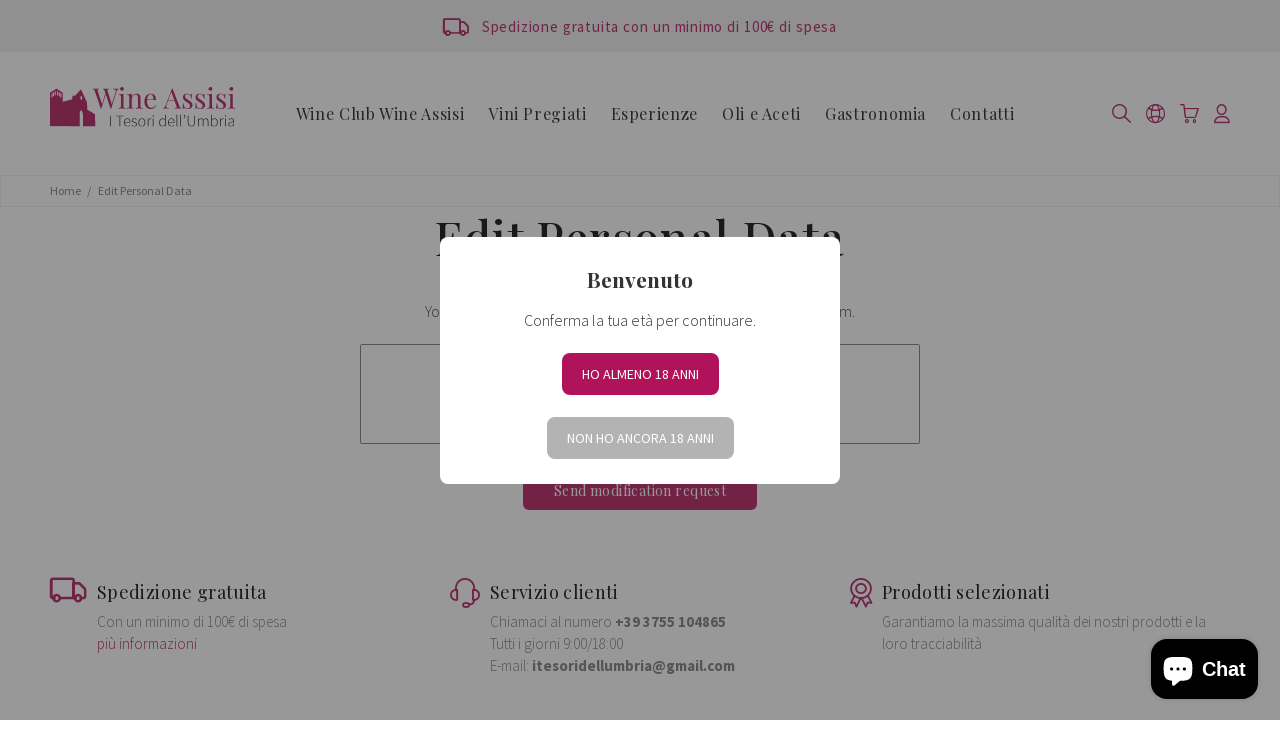

--- FILE ---
content_type: text/javascript; charset=utf-8
request_url: https://www.wineassisi.com/it-us/cart/update.js
body_size: 519
content:
{"token":"hWN7tG5KVQCvFbkS23XFhCde?key=c4d946e3be1d715b32382f962efedd6b","note":null,"attributes":{"language":"it"},"original_total_price":0,"total_price":0,"total_discount":0,"total_weight":0.0,"item_count":0,"items":[],"requires_shipping":false,"currency":"USD","items_subtotal_price":0,"cart_level_discount_applications":[],"discount_codes":[],"items_changelog":{"added":[]}}

--- FILE ---
content_type: image/svg+xml
request_url: https://cdn.shopify.com/s/files/1/0276/5701/1265/files/logo.svg?v=1591638910
body_size: 4550
content:
<svg xmlns="http://www.w3.org/2000/svg" width="226.766" height="48.337" viewBox="0 0 226.766 48.337">
  <g id="logo" transform="translate(-176.891 -433.14)">
    <g id="Group_21" data-name="Group 21" transform="translate(229.429 433.14)">
      <path id="Path_503" data-name="Path 503" d="M269.339,436.332v.693a2.706,2.706,0,0,0-1.3.345.964.964,0,0,0-.381.883,6.516,6.516,0,0,0,.363,1.679l5.365,16.371-.866.865,4.845-15.471.519.831-5.71,18.482h-.554l-7.337-21.769a3.129,3.129,0,0,0-1.142-1.766,2.835,2.835,0,0,0-1.247-.449v-.693q.693.035,1.713.069t1.99.035q1.143,0,2.129-.035T269.339,436.332Zm24.193,0v.693a3.61,3.61,0,0,0-1.454.778,4.471,4.471,0,0,0-1.28,2.233l-6.541,20.973H283.7l-7.337-21.769a3.679,3.679,0,0,0-1-1.766,2.01,2.01,0,0,0-1.038-.449v-.693q.623.035,1.557.069c.624.023,1.223.035,1.8.035q1.35,0,2.527-.035t1.9-.069v.693a7.055,7.055,0,0,0-1.644.208.879.879,0,0,0-.692.761,5.069,5.069,0,0,0,.328,1.938l5.158,15.955-.485.415,4.568-14.363a8.865,8.865,0,0,0,.571-2.959,1.7,1.7,0,0,0-.779-1.489,4.574,4.574,0,0,0-2.18-.467v-.693q1,.035,2.043.069t1.938.035q.9,0,1.488-.035T293.532,436.332Z" transform="translate(-261.898 -434.359)" fill="#b01359"/>
      <path id="Path_504" data-name="Path 504" d="M319,441.412V456.4a2.532,2.532,0,0,0,.606,1.973,3.111,3.111,0,0,0,2.024.519v.727q-.589-.033-1.782-.087t-2.4-.052q-1.177,0-2.388.052t-1.8.087v-.727a3.117,3.117,0,0,0,2.025-.519,2.537,2.537,0,0,0,.605-1.973V445.566a3.874,3.874,0,0,0-.553-2.3,2.452,2.452,0,0,0-2.077-.744v-.727q1.108.1,2.146.1a14.539,14.539,0,0,0,1.921-.121A9.659,9.659,0,0,0,319,441.412Zm-1.8-8.272a2.248,2.248,0,1,1-1.557.658A2.132,2.132,0,0,1,317.2,433.14Z" transform="translate(-281.512 -433.14)" fill="#b01359"/>
      <path id="Path_505" data-name="Path 505" d="M341.288,446.356a6.064,6.064,0,0,1,2.2.346,4,4,0,0,1,1.471.969,3.949,3.949,0,0,1,.935,1.731,11.317,11.317,0,0,1,.277,2.8v9.241a2.534,2.534,0,0,0,.606,1.973,3.11,3.11,0,0,0,2.024.519v.727q-.588-.033-1.8-.087t-2.353-.052q-1.142,0-2.233.052t-1.643.087v-.727a2.445,2.445,0,0,0,1.765-.519,2.811,2.811,0,0,0,.519-1.973v-10a10.506,10.506,0,0,0-.173-1.973,2.564,2.564,0,0,0-.779-1.454,2.674,2.674,0,0,0-1.852-.554,4.153,4.153,0,0,0-3.512,1.817,7.371,7.371,0,0,0-1.332,4.482v7.684a2.814,2.814,0,0,0,.519,1.973,2.448,2.448,0,0,0,1.766.519v.727q-.554-.033-1.644-.087t-2.232-.052q-1.142,0-2.353.052t-1.8.087v-.727a3.115,3.115,0,0,0,2.025-.519,2.537,2.537,0,0,0,.606-1.973V450.614a3.869,3.869,0,0,0-.554-2.3,2.451,2.451,0,0,0-2.077-.744v-.727q1.107.1,2.146.1a14.545,14.545,0,0,0,1.921-.121,9.691,9.691,0,0,0,1.679-.363v4.084a6.052,6.052,0,0,1,2.509-3.271A6.719,6.719,0,0,1,341.288,446.356Z" transform="translate(-287.78 -438.188)" fill="#b01359"/>
      <path id="Path_506" data-name="Path 506" d="M371.864,446.356a6.165,6.165,0,0,1,4.759,1.852q1.713,1.852,1.713,5.763H366.119l-.035-.658h8.93a11.37,11.37,0,0,0-.277-3.132,5.433,5.433,0,0,0-1.09-2.3,2.418,2.418,0,0,0-1.921-.865,3.532,3.532,0,0,0-2.821,1.593,9.407,9.407,0,0,0-1.471,5.052l.1.138q-.07.519-.1,1.143t-.035,1.245a9.812,9.812,0,0,0,.762,4.049,6.2,6.2,0,0,0,1.989,2.578,4.3,4.3,0,0,0,2.544.883,5.635,5.635,0,0,0,2.873-.762,5.79,5.79,0,0,0,2.215-2.7l.692.277a7.126,7.126,0,0,1-1.246,2.215,6.672,6.672,0,0,1-2.18,1.748,6.581,6.581,0,0,1-3.046.675,7.753,7.753,0,0,1-4.274-1.142,7.405,7.405,0,0,1-2.734-3.167,10.82,10.82,0,0,1-.952-4.655,12.929,12.929,0,0,1,.969-5.243,7.743,7.743,0,0,1,2.734-3.391A7.169,7.169,0,0,1,371.864,446.356Z" transform="translate(-300.912 -438.188)" fill="#b01359"/>
      <path id="Path_507" data-name="Path 507" d="M412.871,436.052l8.445,21.77a3.64,3.64,0,0,0,1.177,1.748,2.526,2.526,0,0,0,1.211.467v.692q-.692-.069-1.7-.087T420,460.625q-1.35,0-2.527.017t-1.9.087v-.692a3.37,3.37,0,0,0,2.25-.606q.483-.536-.208-2.3l-6.437-17.2.554-.451-6.023,15.645a8.018,8.018,0,0,0-.692,2.924,1.679,1.679,0,0,0,.8,1.506,4.633,4.633,0,0,0,2.215.484v.692q-.97-.069-2.024-.087t-1.956-.017q-.866,0-1.471.017a11.227,11.227,0,0,0-1.125.087v-.692a3.466,3.466,0,0,0,1.419-.813,5.521,5.521,0,0,0,1.315-2.2l8.134-20.974h.553Zm4.223,14.709v.692H406.78l.345-.692Z" transform="translate(-315.201 -434.252)" fill="#b01359"/>
      <path id="Path_508" data-name="Path 508" d="M445.518,446.356a5.57,5.57,0,0,1,2.354.45,6.608,6.608,0,0,1,1.419.831q1.142.935,1.384-1.245h.8q-.07.968-.1,2.3t-.035,3.582h-.8a11.137,11.137,0,0,0-.709-2.492,4.925,4.925,0,0,0-1.471-1.99,3.91,3.91,0,0,0-2.527-.779,3.065,3.065,0,0,0-2.025.675,2.437,2.437,0,0,0-.814,1.99,2.689,2.689,0,0,0,.624,1.783,7.034,7.034,0,0,0,1.627,1.384q1,.641,2.18,1.4a23.207,23.207,0,0,1,3.358,2.6,4.556,4.556,0,0,1,1.384,3.46,4.217,4.217,0,0,1-.831,2.665,5.2,5.2,0,0,1-2.163,1.627,7.559,7.559,0,0,1-2.924.553,8.1,8.1,0,0,1-1.436-.121,7,7,0,0,1-1.3-.363,6.5,6.5,0,0,1-.71-.415q-.363-.242-.71-.519a.41.41,0,0,0-.623.018,2.3,2.3,0,0,0-.415,1.159h-.8q.07-1.108.1-2.7t.035-4.222h.8a19.984,19.984,0,0,0,.692,3.392,4.671,4.671,0,0,0,1.42,2.267,4.074,4.074,0,0,0,2.7.813,3.527,3.527,0,0,0,2.059-.727,2.932,2.932,0,0,0,1.022-2.561,3.162,3.162,0,0,0-1.108-2.493,22.99,22.99,0,0,0-2.8-2.042q-1.245-.8-2.336-1.591a7.229,7.229,0,0,1-1.765-1.8,4.8,4.8,0,0,1,.034-4.967,4.163,4.163,0,0,1,1.886-1.454A6.787,6.787,0,0,1,445.518,446.356Z" transform="translate(-330.023 -438.188)" fill="#b01359"/>
      <path id="Path_509" data-name="Path 509" d="M470.55,446.356a5.57,5.57,0,0,1,2.354.45,6.609,6.609,0,0,1,1.419.831q1.142.935,1.384-1.245h.8q-.07.968-.1,2.3t-.035,3.582h-.8a11.139,11.139,0,0,0-.709-2.492,4.925,4.925,0,0,0-1.471-1.99,3.911,3.911,0,0,0-2.527-.779,3.067,3.067,0,0,0-2.025.675,2.437,2.437,0,0,0-.814,1.99,2.689,2.689,0,0,0,.624,1.783,7.034,7.034,0,0,0,1.627,1.384q1,.641,2.18,1.4a23.2,23.2,0,0,1,3.358,2.6,4.556,4.556,0,0,1,1.384,3.46,4.217,4.217,0,0,1-.831,2.665A5.2,5.2,0,0,1,474.2,464.6a7.559,7.559,0,0,1-2.924.553,8.1,8.1,0,0,1-1.436-.121,7,7,0,0,1-1.3-.363,6.5,6.5,0,0,1-.71-.415q-.363-.242-.71-.519a.41.41,0,0,0-.623.018,2.3,2.3,0,0,0-.415,1.159h-.8q.069-1.108.1-2.7t.035-4.222h.8a19.931,19.931,0,0,0,.692,3.392,4.676,4.676,0,0,0,1.42,2.267,4.074,4.074,0,0,0,2.7.813,3.526,3.526,0,0,0,2.059-.727,2.931,2.931,0,0,0,1.022-2.561,3.162,3.162,0,0,0-1.108-2.493,22.978,22.978,0,0,0-2.8-2.042q-1.246-.8-2.337-1.591a7.24,7.24,0,0,1-1.764-1.8,4.8,4.8,0,0,1,.035-4.967,4.157,4.157,0,0,1,1.886-1.454A6.787,6.787,0,0,1,470.55,446.356Z" transform="translate(-339.584 -438.188)" fill="#b01359"/>
      <path id="Path_510" data-name="Path 510" d="M494.553,441.412V456.4a2.532,2.532,0,0,0,.606,1.973,3.114,3.114,0,0,0,2.025.519v.727q-.589-.033-1.782-.087T493,459.479q-1.176,0-2.388.052t-1.8.087v-.727a3.116,3.116,0,0,0,2.025-.519,2.534,2.534,0,0,0,.606-1.973V445.566a3.869,3.869,0,0,0-.554-2.3,2.45,2.45,0,0,0-2.077-.744v-.727q1.107.1,2.146.1a14.526,14.526,0,0,0,1.921-.121A9.68,9.68,0,0,0,494.553,441.412Zm-1.8-8.272a2.247,2.247,0,1,1-1.557.658A2.13,2.13,0,0,1,492.754,433.14Z" transform="translate(-348.567 -433.14)" fill="#b01359"/>
      <path id="Path_511" data-name="Path 511" d="M511.989,446.356a5.566,5.566,0,0,1,2.353.45,6.59,6.59,0,0,1,1.419.831q1.143.935,1.384-1.245h.8q-.07.968-.1,2.3t-.035,3.582h-.8a11.173,11.173,0,0,0-.71-2.492,4.924,4.924,0,0,0-1.471-1.99,3.908,3.908,0,0,0-2.526-.779,3.067,3.067,0,0,0-2.025.675,2.437,2.437,0,0,0-.813,1.99,2.689,2.689,0,0,0,.624,1.783,7.016,7.016,0,0,0,1.626,1.384q1,.641,2.18,1.4a23.2,23.2,0,0,1,3.357,2.6,4.554,4.554,0,0,1,1.385,3.46,4.221,4.221,0,0,1-.831,2.665,5.2,5.2,0,0,1-2.163,1.627,7.564,7.564,0,0,1-2.925.553,8.1,8.1,0,0,1-1.436-.121,7,7,0,0,1-1.3-.363,6.568,6.568,0,0,1-.71-.415c-.242-.161-.479-.334-.709-.519a.41.41,0,0,0-.623.018,2.3,2.3,0,0,0-.415,1.159h-.8q.069-1.108.1-2.7t.035-4.222h.8a19.813,19.813,0,0,0,.692,3.392,4.671,4.671,0,0,0,1.42,2.267,4.074,4.074,0,0,0,2.7.813,3.529,3.529,0,0,0,2.059-.727,2.933,2.933,0,0,0,1.021-2.561,3.16,3.16,0,0,0-1.108-2.493,22.974,22.974,0,0,0-2.8-2.042q-1.246-.8-2.336-1.591a7.242,7.242,0,0,1-1.765-1.8,4.8,4.8,0,0,1,.035-4.967,4.159,4.159,0,0,1,1.886-1.454A6.785,6.785,0,0,1,511.989,446.356Z" transform="translate(-355.412 -438.188)" fill="#b01359"/>
      <path id="Path_512" data-name="Path 512" d="M535.993,441.412V456.4a2.532,2.532,0,0,0,.606,1.973,3.111,3.111,0,0,0,2.024.519v.727q-.588-.033-1.782-.087t-2.4-.052q-1.177,0-2.388.052t-1.8.087v-.727a3.116,3.116,0,0,0,2.025-.519,2.536,2.536,0,0,0,.605-1.973V445.566a3.869,3.869,0,0,0-.553-2.3,2.451,2.451,0,0,0-2.077-.744v-.727q1.107.1,2.145.1a14.542,14.542,0,0,0,1.922-.121A9.673,9.673,0,0,0,535.993,441.412Zm-1.8-8.272a2.248,2.248,0,1,1-1.557.658A2.132,2.132,0,0,1,534.193,433.14Z" transform="translate(-364.396 -433.14)" fill="#b01359"/>
    </g>
    <g id="Group_22" data-name="Group 22" transform="translate(250.421 466.921)">
      <path id="Path_513" data-name="Path 513" d="M305.187,503.672V490.549h.916v13.123Z" transform="translate(-305.187 -489.354)" fill="#161615"/>
      <path id="Path_514" data-name="Path 514" d="M320.9,503.672V491.346h-4.182v-.8H326v.8h-4.182v12.326Z" transform="translate(-309.311 -489.354)" fill="#161615"/>
      <path id="Path_515" data-name="Path 515" d="M336.236,505.762a4.421,4.421,0,0,1-1.723-.338,4.005,4.005,0,0,1-1.4-.986,4.743,4.743,0,0,1-.946-1.574,5.925,5.925,0,0,1-.349-2.1,6.007,6.007,0,0,1,.349-2.11,4.823,4.823,0,0,1,.936-1.583,4.169,4.169,0,0,1,1.334-1,3.613,3.613,0,0,1,1.543-.349,3.332,3.332,0,0,1,2.688,1.155,4.917,4.917,0,0,1,.976,3.266v.358a1.618,1.618,0,0,1-.04.358h-6.89a5.558,5.558,0,0,0,.279,1.663,3.937,3.937,0,0,0,.727,1.314,3.309,3.309,0,0,0,1.125.856,3.424,3.424,0,0,0,1.474.308,4.081,4.081,0,0,0,1.4-.229,4.6,4.6,0,0,0,1.165-.628l.358.677a11.6,11.6,0,0,1-1.264.637A4.394,4.394,0,0,1,336.236,505.762Zm-3.525-5.616h6.094a4.234,4.234,0,0,0-.757-2.758,2.531,2.531,0,0,0-2.05-.906,2.86,2.86,0,0,0-1.175.249,3.112,3.112,0,0,0-1.006.727,3.912,3.912,0,0,0-.737,1.155A5.081,5.081,0,0,0,332.711,500.147Z" transform="translate(-314.71 -491.206)" fill="#161615"/>
      <path id="Path_516" data-name="Path 516" d="M349.672,505.762a4.908,4.908,0,0,1-1.971-.388,6.183,6.183,0,0,1-1.533-.926l.518-.657a6.677,6.677,0,0,0,1.315.865,3.84,3.84,0,0,0,1.732.349,2.315,2.315,0,0,0,1.7-.567,1.815,1.815,0,0,0,.567-1.325,1.449,1.449,0,0,0-.209-.777,1.979,1.979,0,0,0-.547-.577,4.3,4.3,0,0,0-.747-.419q-.409-.178-.827-.339-.537-.2-1.085-.418a4.761,4.761,0,0,1-.985-.527,2.569,2.569,0,0,1-.707-.737,1.929,1.929,0,0,1-.269-1.046,2.488,2.488,0,0,1,.2-.985,2.227,2.227,0,0,1,.6-.816,2.908,2.908,0,0,1,.965-.547,3.991,3.991,0,0,1,1.324-.2,4.115,4.115,0,0,1,1.484.279,4.28,4.28,0,0,1,1.244.716l-.477.617a5.719,5.719,0,0,0-1.016-.608,3.029,3.029,0,0,0-1.275-.249,2.725,2.725,0,0,0-.956.15,2.093,2.093,0,0,0-.667.389,1.488,1.488,0,0,0-.4.557,1.676,1.676,0,0,0-.129.637,1.257,1.257,0,0,0,.189.707,1.854,1.854,0,0,0,.508.508,3.953,3.953,0,0,0,.727.388q.408.17.827.328l1.115.438a4.71,4.71,0,0,1,1.006.538,2.574,2.574,0,0,1,.727.787,2.243,2.243,0,0,1,.279,1.165,2.579,2.579,0,0,1-.209,1.026,2.382,2.382,0,0,1-.628.856,3.157,3.157,0,0,1-1.016.587A3.97,3.97,0,0,1,349.672,505.762Z" transform="translate(-319.843 -491.206)" fill="#161615"/>
      <path id="Path_517" data-name="Path 517" d="M363.623,505.762a4.037,4.037,0,0,1-3-1.314,4.739,4.739,0,0,1-.936-1.563,5.991,5.991,0,0,1-.349-2.121,6.155,6.155,0,0,1,.349-2.14,4.7,4.7,0,0,1,.936-1.583,4.043,4.043,0,0,1,3-1.314,4.12,4.12,0,0,1,1.643.339,4.023,4.023,0,0,1,1.375.976,4.724,4.724,0,0,1,.936,1.583,6.17,6.17,0,0,1,.348,2.14,6.006,6.006,0,0,1-.348,2.121,4.761,4.761,0,0,1-.936,1.563,4.017,4.017,0,0,1-1.375.976A4.131,4.131,0,0,1,363.623,505.762Zm0-.777a3.008,3.008,0,0,0,1.344-.308,3.154,3.154,0,0,0,1.075-.867,4.241,4.241,0,0,0,.707-1.334,5.385,5.385,0,0,0,.26-1.713,5.448,5.448,0,0,0-.26-1.732,4.369,4.369,0,0,0-.707-1.344,3.117,3.117,0,0,0-1.075-.877,3.008,3.008,0,0,0-1.344-.308,2.942,2.942,0,0,0-1.334.308,3.146,3.146,0,0,0-1.066.877,4.384,4.384,0,0,0-.707,1.344,5.466,5.466,0,0,0-.258,1.732,5.4,5.4,0,0,0,.258,1.713,4.255,4.255,0,0,0,.707,1.334,3.184,3.184,0,0,0,1.066.867A2.942,2.942,0,0,0,363.623,504.986Z" transform="translate(-324.554 -491.206)" fill="#161615"/>
      <path id="Path_518" data-name="Path 518" d="M377.167,505.523v-9.559h.757l.08,1.772h.06a4.681,4.681,0,0,1,1.165-1.454,2.389,2.389,0,0,1,1.544-.558,2.815,2.815,0,0,1,.5.041,1.7,1.7,0,0,1,.458.159l-.2.8a1.974,1.974,0,0,0-.419-.129,2.79,2.79,0,0,0-.458-.03,2.238,2.238,0,0,0-1.344.547,4.582,4.582,0,0,0-1.264,1.9v6.512Z" transform="translate(-330.929 -491.206)" fill="#161615"/>
      <path id="Path_519" data-name="Path 519" d="M387.264,491.626a.788.788,0,0,1-.567-.218.737.737,0,0,1-.229-.558.755.755,0,0,1,.229-.588.875.875,0,0,1,1.134,0,.757.757,0,0,1,.229.588.739.739,0,0,1-.229.558A.789.789,0,0,1,387.264,491.626Zm-.458,11.868v-9.559h.876v9.559Z" transform="translate(-334.255 -489.177)" fill="#161615"/>
      <path id="Path_520" data-name="Path 520" d="M403.015,503.246a3.571,3.571,0,0,1-2.887-1.284,5.645,5.645,0,0,1-1.076-3.714,6.107,6.107,0,0,1,.339-2.091,4.822,4.822,0,0,1,.926-1.593,4.041,4.041,0,0,1,1.354-1.005,3.883,3.883,0,0,1,1.623-.349,3.508,3.508,0,0,1,1.523.308,7.633,7.633,0,0,1,1.364.867l-.04-1.752v-3.944h.877v14.318h-.757l-.08-1.235h-.06a6.38,6.38,0,0,1-1.364,1.026A3.458,3.458,0,0,1,403.015,503.246Zm.12-.777a3.065,3.065,0,0,0,1.523-.409,6.916,6.916,0,0,0,1.483-1.165v-5.675a5.243,5.243,0,0,0-1.423-.955,3.518,3.518,0,0,0-1.365-.279,2.8,2.8,0,0,0-1.334.329,3.358,3.358,0,0,0-1.065.9,4.36,4.36,0,0,0-.707,1.355,5.34,5.34,0,0,0-.26,1.682,6.69,6.69,0,0,0,.209,1.732,3.987,3.987,0,0,0,.608,1.325,2.768,2.768,0,0,0,2.33,1.165Z" transform="translate(-338.756 -488.689)" fill="#161615"/>
      <path id="Path_521" data-name="Path 521" d="M420.337,505.762a4.418,4.418,0,0,1-1.722-.338,4.008,4.008,0,0,1-1.4-.986,4.764,4.764,0,0,1-.946-1.574,5.939,5.939,0,0,1-.348-2.1,6.022,6.022,0,0,1,.348-2.11,4.845,4.845,0,0,1,.936-1.583,4.178,4.178,0,0,1,1.335-1,3.617,3.617,0,0,1,1.543-.349,3.334,3.334,0,0,1,2.689,1.155,4.92,4.92,0,0,1,.975,3.266v.358a1.654,1.654,0,0,1-.039.358h-6.891a5.558,5.558,0,0,0,.279,1.663,3.936,3.936,0,0,0,.726,1.314,3.328,3.328,0,0,0,1.125.856,3.428,3.428,0,0,0,1.474.308,4.082,4.082,0,0,0,1.4-.229,4.574,4.574,0,0,0,1.165-.628l.358.677a11.65,11.65,0,0,1-1.264.637A4.393,4.393,0,0,1,420.337,505.762Zm-3.525-5.616h6.094a4.234,4.234,0,0,0-.756-2.758,2.533,2.533,0,0,0-2.052-.906,2.867,2.867,0,0,0-1.175.249,3.123,3.123,0,0,0-1.005.727,3.911,3.911,0,0,0-.737,1.155A5.1,5.1,0,0,0,416.812,500.147Z" transform="translate(-344.787 -491.206)" fill="#161615"/>
      <path id="Path_522" data-name="Path 522" d="M433.3,503.246q-1.174,0-1.175-1.513V488.689H433v13.163a.748.748,0,0,0,.119.468.368.368,0,0,0,.3.149h.129a1.1,1.1,0,0,0,.229-.039l.159.716c-.093.027-.186.05-.279.07A1.806,1.806,0,0,1,433.3,503.246Z" transform="translate(-350.585 -488.689)" fill="#161615"/>
      <path id="Path_523" data-name="Path 523" d="M440.651,503.246q-1.175,0-1.175-1.513V488.689h.876v13.163a.748.748,0,0,0,.12.468.367.367,0,0,0,.3.149h.129a1.088,1.088,0,0,0,.229-.039l.159.716c-.093.027-.186.05-.278.07A1.816,1.816,0,0,1,440.651,503.246Z" transform="translate(-353.213 -488.689)" fill="#161615"/>
      <path id="Path_524" data-name="Path 524" d="M446.127,493.719l-.358-.458a4.5,4.5,0,0,0,1-1.085,2.6,2.6,0,0,0,.339-1.384.413.413,0,0,1-.159.02.881.881,0,0,1-.527-.179.639.639,0,0,1-.249-.558.738.738,0,0,1,.777-.8.762.762,0,0,1,.647.349,1.672,1.672,0,0,1,.249.985,3.534,3.534,0,0,1-.448,1.832A3.79,3.79,0,0,1,446.127,493.719Z" transform="translate(-355.463 -488.9)" fill="#161615"/>
      <path id="Path_525" data-name="Path 525" d="M458.105,503.911a5.434,5.434,0,0,1-1.633-.249,3.454,3.454,0,0,1-1.413-.856,4.27,4.27,0,0,1-.986-1.623,7.543,7.543,0,0,1-.368-2.549v-8.085h.915v7.985a6.981,6.981,0,0,0,.289,2.18,3.853,3.853,0,0,0,.767,1.394,2.655,2.655,0,0,0,1.1.747,3.977,3.977,0,0,0,1.324.219,4.218,4.218,0,0,0,1.364-.219,2.717,2.717,0,0,0,1.135-.747,3.865,3.865,0,0,0,.786-1.394,6.755,6.755,0,0,0,.3-2.18v-7.985h.856v8.085a7.365,7.365,0,0,1-.378,2.549,4.373,4.373,0,0,1-1,1.623,3.459,3.459,0,0,1-1.415.856A5.5,5.5,0,0,1,458.105,503.911Z" transform="translate(-358.301 -489.354)" fill="#161615"/>
      <path id="Path_526" data-name="Path 526" d="M473.265,505.523v-9.559h.757l.08,1.474h.06a6.2,6.2,0,0,1,1.423-1.224,2.983,2.983,0,0,1,1.583-.488,2.655,2.655,0,0,1,1.772.527,2.87,2.87,0,0,1,.876,1.424,9.539,9.539,0,0,1,1.623-1.424,2.882,2.882,0,0,1,1.623-.527q2.868,0,2.868,3.664v6.133h-.9V499.51a3.936,3.936,0,0,0-.516-2.261,1.847,1.847,0,0,0-1.614-.727q-1.3,0-2.868,1.792v7.209h-.876V499.51a3.934,3.934,0,0,0-.518-2.261,1.866,1.866,0,0,0-1.633-.727q-1.3,0-2.868,1.792v7.209Z" transform="translate(-365.297 -491.206)" fill="#161615"/>
      <path id="Path_527" data-name="Path 527" d="M502.18,503.246a3.561,3.561,0,0,1-1.443-.329,6.05,6.05,0,0,1-1.424-.886h-.039l-.1.976h-.737V488.689h.876v4.142l-.039,1.872a8.784,8.784,0,0,1,1.573-1.055,3.688,3.688,0,0,1,1.732-.439,3.3,3.3,0,0,1,2.868,1.325,5.954,5.954,0,0,1,.956,3.554,6.474,6.474,0,0,1-.338,2.171,4.917,4.917,0,0,1-.926,1.623,4,4,0,0,1-1.354,1.016A3.84,3.84,0,0,1,502.18,503.246Zm-.039-.777a2.866,2.866,0,0,0,1.334-.319,3.1,3.1,0,0,0,1.055-.9,4.443,4.443,0,0,0,.687-1.384,6.035,6.035,0,0,0,.249-1.783,7.5,7.5,0,0,0-.169-1.633,3.941,3.941,0,0,0-.528-1.3,2.529,2.529,0,0,0-.936-.856,2.924,2.924,0,0,0-1.394-.308,3.208,3.208,0,0,0-1.493.409,8.5,8.5,0,0,0-1.633,1.165v5.675a5.321,5.321,0,0,0,1.533.956A3.724,3.724,0,0,0,502.141,502.469Z" transform="translate(-374.298 -488.689)" fill="#161615"/>
      <path id="Path_528" data-name="Path 528" d="M515.238,505.523v-9.559h.757l.08,1.772h.06a4.675,4.675,0,0,1,1.165-1.454,2.387,2.387,0,0,1,1.543-.558,2.814,2.814,0,0,1,.5.041,1.707,1.707,0,0,1,.458.159l-.2.8a1.958,1.958,0,0,0-.418-.129,2.787,2.787,0,0,0-.457-.03,2.235,2.235,0,0,0-1.345.547,4.564,4.564,0,0,0-1.265,1.9v6.512Z" transform="translate(-380.307 -491.206)" fill="#161615"/>
      <path id="Path_529" data-name="Path 529" d="M525.336,491.626a.788.788,0,0,1-.568-.218.738.738,0,0,1-.229-.558.757.757,0,0,1,.229-.588.876.876,0,0,1,1.135,0,.759.759,0,0,1,.229.588.741.741,0,0,1-.229.558A.79.79,0,0,1,525.336,491.626Zm-.459,11.868v-9.559h.876v9.559Z" transform="translate(-383.634 -489.177)" fill="#161615"/>
      <path id="Path_530" data-name="Path 530" d="M533.878,505.762a3.516,3.516,0,0,1-1.075-.159,2.54,2.54,0,0,1-.876-.478,2.2,2.2,0,0,1-.6-.816,2.89,2.89,0,0,1-.219-1.175,2.624,2.624,0,0,1,1.483-2.419,13.121,13.121,0,0,1,4.69-1.185,7.609,7.609,0,0,0-.08-1.086,2.59,2.59,0,0,0-.339-.975,2.06,2.06,0,0,0-.7-.7,2.188,2.188,0,0,0-1.155-.269,4.038,4.038,0,0,0-1.752.378,8.427,8.427,0,0,0-1.294.737l-.4-.657q.258-.179.627-.4a5.613,5.613,0,0,1,.827-.4,7.5,7.5,0,0,1,1-.309,4.726,4.726,0,0,1,1.115-.13,3.145,3.145,0,0,1,1.414.288,2.535,2.535,0,0,1,.936.787,3.286,3.286,0,0,1,.518,1.165,6.226,6.226,0,0,1,.159,1.444v6.113H537.4l-.08-1.235h-.06a10.564,10.564,0,0,1-1.583,1.026A3.794,3.794,0,0,1,533.878,505.762Zm.159-.757a3.367,3.367,0,0,0,1.593-.4,9.437,9.437,0,0,0,1.653-1.155v-3.245a20.06,20.06,0,0,0-2.489.437,6.472,6.472,0,0,0-1.633.617,2.378,2.378,0,0,0-.886.817,1.967,1.967,0,0,0-.269,1.015,2.144,2.144,0,0,0,.159.876,1.563,1.563,0,0,0,.438.588,1.821,1.821,0,0,0,.647.338A2.715,2.715,0,0,0,534.037,505.006Z" transform="translate(-385.984 -491.206)" fill="#161615"/>
    </g>
    <g id="Group_23" data-name="Group 23" transform="translate(176.891 435.238)">
      <path id="Path_531" data-name="Path 531" d="M215.187,462.544a8.734,8.734,0,0,1,2.04,6.083l.132,14.007,14.915.09-.174-15.056-9.624-5.514-.161-8.666-7.489-16.255-7.485,8.163-1.719-.994-1.447,2.027-.09,3.022L192.34,452.6V441.315l-7.5-4.781-7.849,4.679-.1,41.177,36.37.22V466.554A5.338,5.338,0,0,1,215.187,462.544Zm-.664-16.592c.507-.733,1.25-.467,1.659.595a3.642,3.642,0,0,1-.212,3.157c-.527.682-1.269.416-1.659-.595A3.814,3.814,0,0,1,214.523,445.952Zm-34.685.664-1.279.843V442.5l1.279-.844Zm2.038-1.211-1.279.844v-4.962l1.279-.844Zm2.159-1.253-1.279.843v-4.962l1.279-.843Zm2.613.853-1.279-.843V439.2l1.279.843Zm2.159,1.254-1.279-.843v-4.962l1.279.843Zm2.039,1.211-1.279-.843v-4.962l1.279.843Z" transform="translate(-176.891 -436.534)" fill="#b01359"/>
    </g>
  </g>
</svg>
